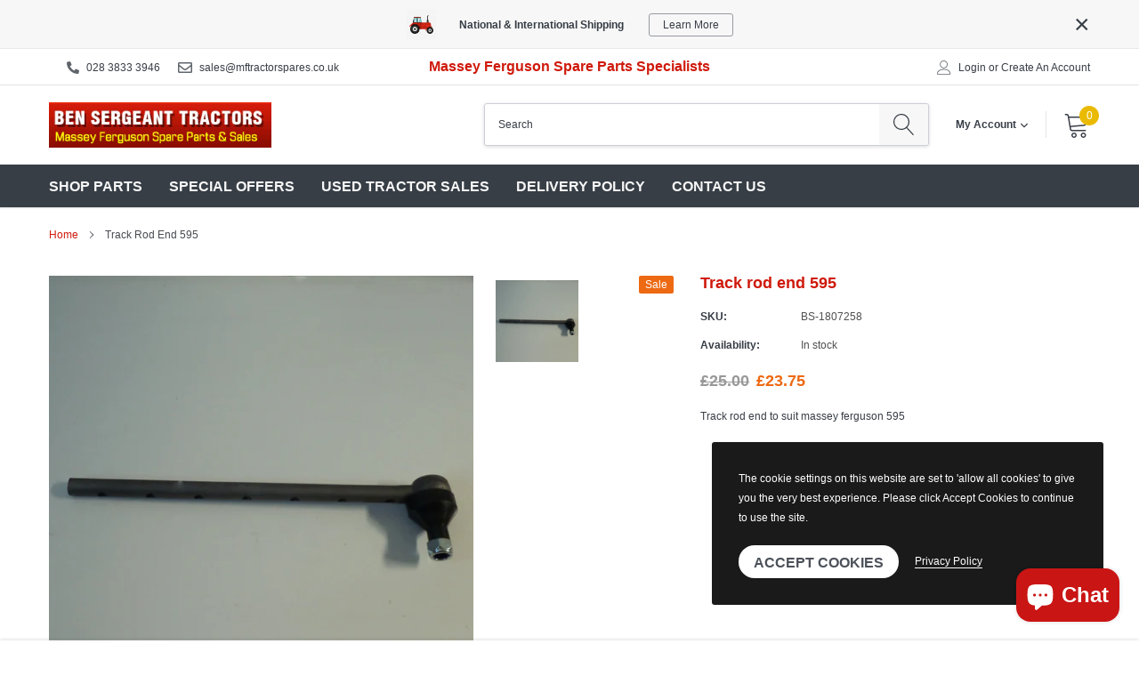

--- FILE ---
content_type: text/css
request_url: https://www.mftractorspares.co.uk/cdn/shop/t/12/assets/custom.css?v=8339905307397460561640103381
body_size: -256
content:
.collection-noprice .product-price{padding-bottom:20px}.collection-noprice .eo-sh-addToCart{display:none}.btn-noprice{border-color:#000;border-width:1px;width:100%;color:#000}.custom-badge,#themevale_clear-select{display:none}.btn-contactus{border-color:#000;border-width:1px;color:#000;width:auto}.collection-description h1{text-transform:none;font-size:1em;font-weight:700;text-decoration:underline;text-underline-offset:10px}#clear_series_model_filters{padding:0;font-size:12px;font-weight:700;display:inline-block;color:#cf1a0c}#filter_series,#filter_model{width:100%;margin-bottom:12px}#homepage-series-search{display:grid;grid-template-columns:1fr 1fr auto;grid-gap:12px}#homepage-series-search div{background-color:#ddd;padding:12px;border-radius:3px}#homepage-series-search div:last-child{display:grid;align-items:end;background-color:unset;padding-left:0}#homepage-series-search h4{font-size:18px}#homepage-series-search select{width:100%}#homepage-series-search-button{color:#fff;min-width:150px}@media screen and (max-width: 700px){#homepage-series-search{display:grid;grid-template-columns:1fr}#homepage-series-search div:last-child{padding:0}#homepage-series-search-button{width:100%}}
/*# sourceMappingURL=/cdn/shop/t/12/assets/custom.css.map?v=8339905307397460561640103381 */
